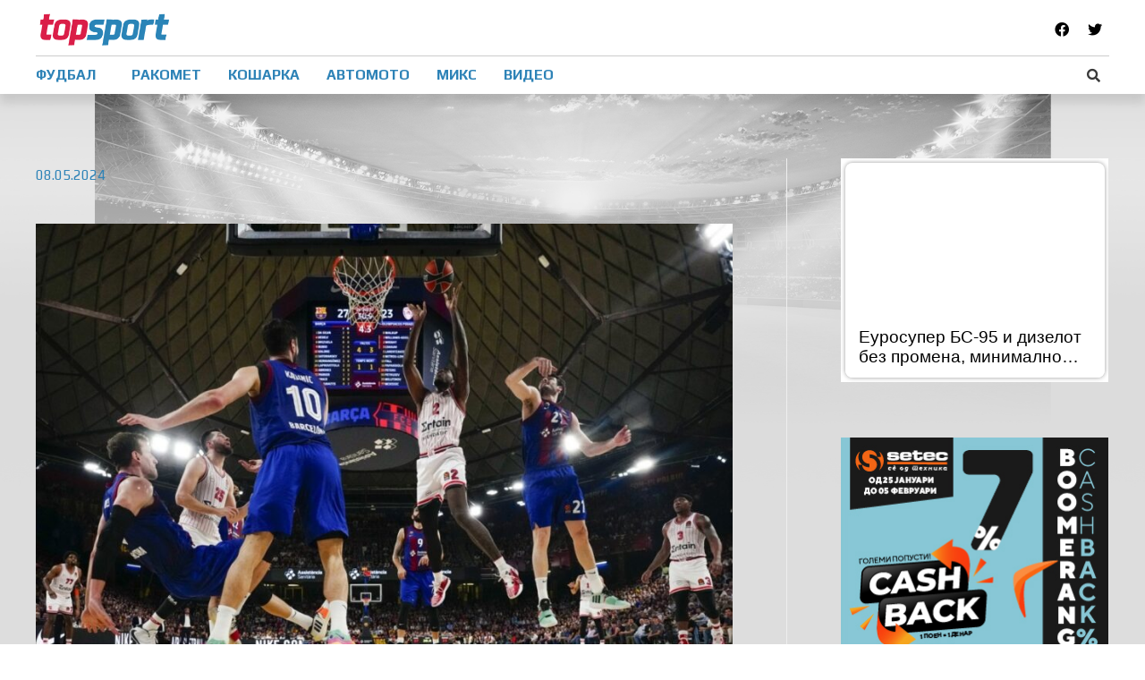

--- FILE ---
content_type: text/html; charset=UTF-8
request_url: https://topsport.mk/kosarka/olimpijakos-e-posledniot-patnik-na-zavrshniot-turnir-grtsite-ja-dobija-majstorkata-vo-barselona/?partial-prev=1
body_size: 3529
content:


<article 
	class="post-463513 post type-post status-publish format-standard has-post-thumbnail hentry category-kosarka category-top category-makfax ast-article-single" id="post-463513" itemtype="https://schema.org/CreativeWork" itemscope="itemscope">

	
	
<div class="ast-post-format- single-layout-1 ast-no-date-box">

	
	<header class="entry-header ">

		
				<div class="ast-single-post-order">
			<h1 class="entry-title" itemprop="headline">Олимпијакос е последниот патник на завршниот турнир &#8211; Грците ја добија мајсторката во Барселона</h1><div class="entry-meta"><span class="cat-links"><a href="https://topsport.mk/category/kosarka/" rel="category tag">Кошарка</a> <a href="https://topsport.mk/category/top/" rel="category tag">ТОП</a> <a href="https://topsport.mk/category/makfax/" rel="category tag">Makfax</a></span> / <span class="posted-on"><span class="published" itemprop="datePublished"> 08.05.2024</span><span class="updated" itemprop="dateModified"> 08.05.2024</span></span></div>		</div>
		<div class="post-thumb-img-content post-thumb"><img width="1000" height="667" src="https://topsport.mk/wp-content/uploads/2024/05/12211063.jpg" class="attachment-large size-large wp-post-image" alt="" decoding="async" itemprop="image" srcset="https://topsport.mk/wp-content/uploads/2024/05/12211063.jpg 1000w, https://topsport.mk/wp-content/uploads/2024/05/12211063-900x600.jpg 900w, https://topsport.mk/wp-content/uploads/2024/05/12211063-768x512.jpg 768w, https://topsport.mk/wp-content/uploads/2024/05/12211063-750x500.jpg 750w" sizes="(max-width: 1000px) 100vw, 1000px" /></div>
		
	</header><!-- .entry-header -->

	
	<div class="entry-content clear" 
	itemprop="text"	>

		
		<div class='ai-viewports ai-viewport-1 ai-insert-5-27337095' style='margin: 8px auto; text-align: center; display: block; clear: both;' data-insertion-position='prepend' data-selector='.ai-insert-5-27337095' data-insertion-no-dbg data-code='[base64]' data-block='5'></div>

<p>Кошаркарите на Олимпијакос ја совладаа Барселона, во мајсторката одиграна во Каталонија со 63:59 и се пласираа на завршниот турнир во Евролигата, кој ќе се одржи од 24-26. ќе се одржи во Берлин во мај.</p><div class='ai-viewports ai-viewport-3 ai-insert-8-80535521' style='margin: 8px auto 20px; text-align: center; display: block; clear: both;' data-insertion-position='prepend' data-selector='.ai-insert-8-80535521' data-insertion-no-dbg data-code='[base64]' data-block='8'></div>

<div class='ai-viewports ai-viewport-1 ai-viewport-2 ai-insert-7-69342236' style='margin: 8px auto 20px; text-align: center; display: block; clear: both;' data-insertion-position='prepend' data-selector='.ai-insert-7-69342236' data-insertion-no-dbg data-code='[base64]' data-block='7'></div>

<div class='ai-viewports ai-viewport-2 ai-viewport-3 ai-insert-1-34653980' style='margin: 8px auto; text-align: center; display: block; clear: both;' data-insertion-position='prepend' data-selector='.ai-insert-1-34653980' data-insertion-no-dbg data-code='[base64]' data-block='1'></div>


<p>Грчкиот тим, кој вторпат победи на гостински терен во четвртфиналната серија со Барса, на тој начин им се придружи на Реал Мадрид, Панатинаикос и Фенербахче кои претходно се пласираа во Берлин.</p>
<p>Избраниците на Јоргос Баркокас трета година по ред се пласираа на завршниот турнир во Евролигата.</p>
<p>Претходната година беа поразени во финалето од Реал, а годината претходно беа елиминирани во полуфиналето од Анадолу Ефес кој подцна ја освои титулата.</p>
<p>Ривал на Олимпијакос во полуфиналето ќе биде Реал и тоа ќе биде реприза на финалето од минатата сезона од Каунас.</p>
<p>Вечерва во Блауграна, двата тима одиграа исклучително тврд и дисциплиниран натпревар во кој доминираа одбраните. </p>
<p>Олимпијакос во сердишницата од решевачката четвртина со серија поени и добра одбрана со која ги затворија сите патишта до нивниот обрач направија клучен исчекор кон победата.</p>
<p>Серијата од 8:0 во тој налет се покажа како клучна.</p>
<p>Две тројки постигнаа гостите во тој интервал, по една Мекисик и Папаниколау. </p>
<p>Барса, не се предаде, а пропушти одлична можност да го израмни резултатот кога Грците водеа со 57:54. Потоа Абрињес го повлече нападот, но Мекисик му ја „украде“ топката за во продолжение Милутинов да остане сам во рекетото на противникот и со забицвање да ја запечати победата на Олимпијакос. </p>
<p>Српскиот центар го заврши мечот со 10 поени (4/5 за два, 2/4 слободни фрлања), 10 скокови, две асистенции и блокада за убедливо највисок индекс на корисност 26 за 25 минути на теренот, Мекисик постигна 12. (2/4 за три), Папаниколау 11 (3/6 за три). </p>
<p>Само Лапровитола со 17 (3/8 за два, 2/7 за три) со седум скока и четир асистенции и Алекс Абринес со 13 поени (3/3 за два, 2/5 за три) во Барселона постигнаа двоцифрен број на поени.  </p>
<!-- CONTENT END 1 -->

		
		
			</div><!-- .entry-content .clear -->
</div>

	
</article><!-- #post-## -->


	<nav class="navigation post-navigation" aria-label="Написи">
		<h2 class="screen-reader-text">Навигација на напис</h2>
		<div class="nav-links"><div class="nav-previous"><a href="https://topsport.mk/fudbal/video-hoselu-go-reshi-trilerot-vo-madrid-real-e-vo-finaleto-na-lsh/" rel="prev"><span class="ast-left-arrow">&larr;</span> Previous Напис</a></div><div class="nav-next"><a href="https://topsport.mk/fudbal/video-dali-e-baern-oshteten-vo-poslednite-sekundi-od-natprevarot/" rel="next">Next Напис <span class="ast-right-arrow">&rarr;</span></a></div></div>
	</nav>

--- FILE ---
content_type: application/javascript
request_url: https://topsport.mk/wp-content/plugins/astra-addon/addons/blog-pro/assets/js/minified/single-autopost-infinite.min.js?ver=2.5.1
body_size: 5727
content:
!function(n){var i=n(window),d=[],s=[],o=!1,l=0,u={top:0,right:0,bottom:0,left:0};function c(){++l;var e=i.scrollTop(),t=i.scrollLeft(),r=t+i.width(),a=e+i.height(),o=function(i,s,l,u){var c=n();return n.each(d,function(e,t){var r=t.offset().top,a=t.offset().left,o=a+t.width(),n=r+t.height();s<a||o<u||l<r||n<i||c.push(t)}),c}(e+u.top,r+u.right,a+u.bottom,t+u.left);n.each(o,function(e,t){"number"!=typeof t.data("scrollSpy:ticks")&&t.triggerHandler("scrollSpy:enter"),t.data("scrollSpy:ticks",l)}),n.each(s,function(e,t){var r=t.data("scrollSpy:ticks");"number"==typeof r&&r!==l&&(t.triggerHandler("scrollSpy:exit"),t.data("scrollSpy:ticks",null))}),s=o}function t(){i.trigger("scrollSpy:winSize")}var p=Date.now||function(){return(new Date).getTime()};function f(r,a,o){var n,i,s,l=null,u=0;o=o||{};function c(){u=!1===o.leading?0:p(),l=null,s=r.apply(n,i),n=i=null}return function(){var e=p();u||!1!==o.leading||(u=e);var t=a-(e-u);return n=this,i=arguments,t<=0?(clearTimeout(l),l=null,u=e,s=r.apply(n,i),n=i=null):l||!1===o.trailing||(l=setTimeout(c,t)),s}}n.scrollSpy=function(e,t){(e=n(e)).each(function(e,t){d.push(n(t))}),t=t||{throttle:100},u.top=t.offsetTop||0,u.right=t.offsetRight||0,u.bottom=t.offsetBottom||0,u.left=t.offsetLeft||0;function r(){n(document).ready(a)}var a=f(c,t.throttle||100);return o||(i.on("scroll",r),i.on("resize",r),o=!0),setTimeout(r,0),e},n.winSizeSpy=function(e){return n.winSizeSpy=function(){return i},e=e||{throttle:100},i.on("resize",f(t,e.throttle||100))},n.fn.scrollSpy=function(e){return n.scrollSpy(n(this),e)}}(jQuery),function(e){"use strict";var t=e.History=e.History||{},a=e.jQuery;if(void 0!==t.Adapter)throw new Error("History.js Adapter has already been loaded...");t.Adapter={bind:function(e,t,r){a(e).bind(t,r)},trigger:function(e,t,r){a(e).trigger(t,r)},extractEventData:function(e,t,r){return t&&t.originalEvent&&t.originalEvent[e]||r&&r[e]||void 0},onDomLoad:function(e){a(e)}},void 0!==t.init&&t.init()}(window),function(i,r){"use strict";var s=i.console||r,l=i.document,a=i.navigator,o=!1,n=i.setTimeout,u=i.clearTimeout,c=i.setInterval,d=i.clearInterval,p=i.JSON,f=i.alert,h=i.History=i.History||{},g=i.history;try{(o=i.sessionStorage).setItem("TEST","1"),o.removeItem("TEST")}catch(e){o=!1}if(p.stringify=p.stringify||p.encode,p.parse=p.parse||p.decode,void 0!==h.init)throw new Error("History.js Core has already been loaded...");h.init=function(e){return void 0!==h.Adapter&&(void 0!==h.initCore&&h.initCore(),void 0!==h.initHtml4&&h.initHtml4(),!0)},h.initCore=function(e){if(void 0!==h.initCore.initialized)return!1;if(h.initCore.initialized=!0,h.options=h.options||{},h.options.hashChangeInterval=h.options.hashChangeInterval||100,h.options.safariPollInterval=h.options.safariPollInterval||500,h.options.doubleCheckInterval=h.options.doubleCheckInterval||500,h.options.disableSuid=h.options.disableSuid||!1,h.options.storeInterval=h.options.storeInterval||1e3,h.options.busyDelay=h.options.busyDelay||250,h.options.debug=h.options.debug||!1,h.options.initialTitle=h.options.initialTitle||l.title,h.options.html4Mode=h.options.html4Mode||!1,h.options.delayInit=h.options.delayInit||!1,h.intervalList=[],h.clearAllIntervals=function(){var e,t=h.intervalList;if(null!=t){for(e=0;e<t.length;e++)d(t[e]);h.intervalList=null}},h.debug=function(){h.options.debug&&h.log.apply(h,arguments)},h.log=function(){var e,t,r,a,o,n=void 0!==s&&void 0!==s.log&&void 0!==s.log.apply,i=l.getElementById("log");for(n?(e=(a=Array.prototype.slice.call(arguments)).shift(),void 0!==s.debug?s.debug.apply(s,[e,a]):s.log.apply(s,[e,a])):e="\n"+arguments[0]+"\n",t=1,r=arguments.length;t<r;++t){if("object"==typeof(o=arguments[t])&&void 0!==p)try{o=p.stringify(o)}catch(e){}e+="\n"+o+"\n"}return i?(i.value+=e+"\n-----\n",i.scrollTop=i.scrollHeight-i.clientHeight):n||f(e),!0},h.getInternetExplorerMajorVersion=function(){return h.getInternetExplorerMajorVersion.cached=void 0!==h.getInternetExplorerMajorVersion.cached?h.getInternetExplorerMajorVersion.cached:function(){for(var e=3,t=l.createElement("div"),r=t.getElementsByTagName("i");(t.innerHTML="\x3c!--[if gt IE "+ ++e+"]><i></i><![endif]--\x3e")&&r[0];);return 4<e&&e}()},h.isInternetExplorer=function(){return h.isInternetExplorer.cached=void 0!==h.isInternetExplorer.cached?h.isInternetExplorer.cached:Boolean(h.getInternetExplorerMajorVersion())},h.options.html4Mode?h.emulated={pushState:!0,hashChange:!0}:h.emulated={pushState:!Boolean(i.history&&i.history.pushState&&i.history.replaceState&&!/ Mobile\/([1-7][a-z]|(8([abcde]|f(1[0-8]))))/i.test(a.userAgent)&&!/AppleWebKit\/5([0-2]|3[0-2])/i.test(a.userAgent)),hashChange:Boolean(!("onhashchange"in i||"onhashchange"in l)||h.isInternetExplorer()&&h.getInternetExplorerMajorVersion()<8)},h.enabled=!h.emulated.pushState,h.bugs={setHash:Boolean(!h.emulated.pushState&&"Apple Computer, Inc."===a.vendor&&/AppleWebKit\/5([0-2]|3[0-3])/.test(a.userAgent)),safariPoll:Boolean(!h.emulated.pushState&&"Apple Computer, Inc."===a.vendor&&/AppleWebKit\/5([0-2]|3[0-3])/.test(a.userAgent)),ieDoubleCheck:Boolean(h.isInternetExplorer()&&h.getInternetExplorerMajorVersion()<8),hashEscape:Boolean(h.isInternetExplorer()&&h.getInternetExplorerMajorVersion()<7)},h.isEmptyObject=function(e){for(var t in e)if(e.hasOwnProperty(t))return!1;return!0},h.cloneObject=function(e){var t;return e?(t=p.stringify(e),p.parse(t)):{}},h.getRootUrl=function(){var e=l.location.protocol+"//"+(l.location.hostname||l.location.host);return l.location.port&&(e+=":"+l.location.port),e+="/"},h.getBaseHref=function(){var e=l.getElementsByTagName("base"),t="";return 1===e.length&&(t=e[0].href.replace(/[^\/]+$/,"")),(t=t.replace(/\/+$/,""))&&(t+="/"),t},h.getBaseUrl=function(){return h.getBaseHref()||h.getBasePageUrl()||h.getRootUrl()},h.getPageUrl=function(){return((h.getState(!1,!1)||{}).url||h.getLocationHref()).replace(/\/+$/,"").replace(/[^\/]+$/,function(e,t,r){return/\./.test(e)?e:e+"/"})},h.getBasePageUrl=function(){return h.getLocationHref().replace(/[#\?].*/,"").replace(/[^\/]+$/,function(e,t,r){return/[^\/]$/.test(e)?"":e}).replace(/\/+$/,"")+"/"},h.getFullUrl=function(e,t){var r=e,a=e.substring(0,1);return t=void 0===t||t,/[a-z]+\:\/\//.test(e)||(r="/"===a?h.getRootUrl()+e.replace(/^\/+/,""):"#"===a?h.getPageUrl().replace(/#.*/,"")+e:"?"===a?h.getPageUrl().replace(/[\?#].*/,"")+e:t?h.getBaseUrl()+e.replace(/^(\.\/)+/,""):h.getBasePageUrl()+e.replace(/^(\.\/)+/,"")),r.replace(/\#$/,"")},h.getShortUrl=function(e){var t=e,r=h.getBaseUrl(),a=h.getRootUrl();return h.emulated.pushState&&(t=t.replace(r,"")),t=t.replace(a,"/"),h.isTraditionalAnchor(t)&&(t="./"+t),t=t.replace(/^(\.\/)+/g,"./").replace(/\#$/,"")},h.getLocationHref=function(e){return(e=e||l).URL===e.location.href?e.location.href:e.location.href===decodeURIComponent(e.URL)?e.URL:e.location.hash&&decodeURIComponent(e.location.href.replace(/^[^#]+/,""))===e.location.hash?e.location.href:-1==e.URL.indexOf("#")&&-1!=e.location.href.indexOf("#")?e.location.href:e.URL||e.location.href},h.store={},h.idToState=h.idToState||{},h.stateToId=h.stateToId||{},h.urlToId=h.urlToId||{},h.storedStates=h.storedStates||[],h.savedStates=h.savedStates||[],h.normalizeStore=function(){h.store.idToState=h.store.idToState||{},h.store.urlToId=h.store.urlToId||{},h.store.stateToId=h.store.stateToId||{}},h.getState=function(e,t){void 0===e&&(e=!0),void 0===t&&(t=!0);var r=h.getLastSavedState();return!r&&t&&(r=h.createStateObject()),e&&((r=h.cloneObject(r)).url=r.cleanUrl||r.url),r},h.getIdByState=function(e){var t,r=h.extractId(e.url);if(!r)if(t=h.getStateString(e),void 0!==h.stateToId[t])r=h.stateToId[t];else if(void 0!==h.store.stateToId[t])r=h.store.stateToId[t];else{for(;r=(new Date).getTime()+String(Math.random()).replace(/\D/g,""),void 0!==h.idToState[r]||void 0!==h.store.idToState[r];);h.stateToId[t]=r,h.idToState[r]=e}return r},h.normalizeState=function(e){var t,r;return e&&"object"==typeof e||(e={}),void 0!==e.normalized?e:(e.data&&"object"==typeof e.data||(e.data={}),(t={normalized:!0}).title=e.title||"",t.url=h.getFullUrl(e.url?e.url:h.getLocationHref()),t.hash=h.getShortUrl(t.url),t.data=h.cloneObject(e.data),t.id=h.getIdByState(t),t.cleanUrl=t.url.replace(/\??\&_suid.*/,""),t.url=t.cleanUrl,r=!h.isEmptyObject(t.data),(t.title||r)&&!0!==h.options.disableSuid&&(t.hash=h.getShortUrl(t.url).replace(/\??\&_suid.*/,""),/\?/.test(t.hash)||(t.hash+="?"),t.hash+="&_suid="+t.id),t.hashedUrl=h.getFullUrl(t.hash),(h.emulated.pushState||h.bugs.safariPoll)&&h.hasUrlDuplicate(t)&&(t.url=t.hashedUrl),t)},h.createStateObject=function(e,t,r){var a={data:e,title:t,url:r};return a=h.normalizeState(a)},h.getStateById=function(e){return e=String(e),h.idToState[e]||h.store.idToState[e]||r},h.getStateString=function(e){var t;return t={data:h.normalizeState(e).data,title:e.title,url:e.url},p.stringify(t)},h.getStateId=function(e){return h.normalizeState(e).id},h.getHashByState=function(e){return h.normalizeState(e).hash},h.extractId=function(e){var t,r;return r=-1!=e.indexOf("#")?e.split("#")[0]:e,(t=/(.*)\&_suid=([0-9]+)$/.exec(r))&&t[1]||e,(t?String(t[2]||""):"")||!1},h.isTraditionalAnchor=function(e){return!/[\/\?\.]/.test(e)},h.extractState=function(e,t){var r,a,o=null;return t=t||!1,(r=h.extractId(e))&&(o=h.getStateById(r)),o||(a=h.getFullUrl(e),(r=h.getIdByUrl(a)||!1)&&(o=h.getStateById(r)),o||!t||h.isTraditionalAnchor(e)||(o=h.createStateObject(null,null,a))),o},h.getIdByUrl=function(e){return h.urlToId[e]||h.store.urlToId[e]||r},h.getLastSavedState=function(){return h.savedStates[h.savedStates.length-1]||r},h.getLastStoredState=function(){return h.storedStates[h.storedStates.length-1]||r},h.hasUrlDuplicate=function(e){var t;return(t=h.extractState(e.url))&&t.id!==e.id},h.storeState=function(e){return h.urlToId[e.url]=e.id,h.storedStates.push(h.cloneObject(e)),e},h.isLastSavedState=function(e){var t=!1;return h.savedStates.length&&(t=e.id===h.getLastSavedState().id),t},h.saveState=function(e){return!h.isLastSavedState(e)&&(h.savedStates.push(h.cloneObject(e)),!0)},h.getStateByIndex=function(e){return void 0===e?h.savedStates[h.savedStates.length-1]:e<0?h.savedStates[h.savedStates.length+e]:h.savedStates[e]},h.getCurrentIndex=function(){return h.savedStates.length<1?0:h.savedStates.length-1},h.getHash=function(e){var t=h.getLocationHref(e);return h.getHashByUrl(t)},h.unescapeHash=function(e){var t=h.normalizeHash(e);return t=decodeURIComponent(t)},h.normalizeHash=function(e){return e.replace(/[^#]*#/,"").replace(/#.*/,"")},h.setHash=function(e,t){var r,a;return!1!==t&&h.busy()?(h.pushQueue({scope:h,callback:h.setHash,args:arguments,queue:t}),!1):(h.busy(!0),(r=h.extractState(e,!0))&&!h.emulated.pushState?h.pushState(r.data,r.title,r.url,!1):h.getHash()!==e&&(h.bugs.setHash?(a=h.getPageUrl(),h.pushState(null,null,a+"#"+e,!1)):l.location.hash=e),h)},h.escapeHash=function(e){var t=h.normalizeHash(e);return t=i.encodeURIComponent(t),h.bugs.hashEscape||(t=t.replace(/\%21/g,"!").replace(/\%26/g,"&").replace(/\%3D/g,"=").replace(/\%3F/g,"?")),t},h.getHashByUrl=function(e){var t=String(e).replace(/([^#]*)#?([^#]*)#?(.*)/,"$2");return t=h.unescapeHash(t)},h.setTitle=function(e){var t,r=e.title;r||(t=h.getStateByIndex(0))&&t.url===e.url&&(r=t.title||h.options.initialTitle);try{l.getElementsByTagName("title")[0].innerHTML=r.replace("<","&lt;").replace(">","&gt;").replace(" & "," &amp; ")}catch(e){}return l.title=r,h},h.queues=[],h.busy=function(e){if(void 0!==e?h.busy.flag=e:void 0===h.busy.flag&&(h.busy.flag=!1),!h.busy.flag){u(h.busy.timeout);var a=function(){var e,t,r;if(!h.busy.flag)for(e=h.queues.length-1;0<=e;--e)0!==(t=h.queues[e]).length&&(r=t.shift(),h.fireQueueItem(r),h.busy.timeout=n(a,h.options.busyDelay))};h.busy.timeout=n(a,h.options.busyDelay)}return h.busy.flag},h.busy.flag=!1,h.fireQueueItem=function(e){return e.callback.apply(e.scope||h,e.args||[])},h.pushQueue=function(e){return h.queues[e.queue||0]=h.queues[e.queue||0]||[],h.queues[e.queue||0].push(e),h},h.queue=function(e,t){return"function"==typeof e&&(e={callback:e}),void 0!==t&&(e.queue=t),h.busy()?h.pushQueue(e):h.fireQueueItem(e),h},h.clearQueue=function(){return h.busy.flag=!1,h.queues=[],h},h.stateChanged=!1,h.doubleChecker=!1,h.doubleCheckComplete=function(){return h.stateChanged=!0,h.doubleCheckClear(),h},h.doubleCheckClear=function(){return h.doubleChecker&&(u(h.doubleChecker),h.doubleChecker=!1),h},h.doubleCheck=function(e){return h.stateChanged=!1,h.doubleCheckClear(),h.bugs.ieDoubleCheck&&(h.doubleChecker=n(function(){return h.doubleCheckClear(),h.stateChanged||e(),!0},h.options.doubleCheckInterval)),h},h.safariStatePoll=function(){var e=h.extractState(h.getLocationHref());if(!h.isLastSavedState(e))return e||h.createStateObject(),h.Adapter.trigger(i,"popstate"),h},h.back=function(e){return!1!==e&&h.busy()?(h.pushQueue({scope:h,callback:h.back,args:arguments,queue:e}),!1):(h.busy(!0),h.doubleCheck(function(){h.back(!1)}),g.go(-1),!0)},h.forward=function(e){return!1!==e&&h.busy()?(h.pushQueue({scope:h,callback:h.forward,args:arguments,queue:e}),!1):(h.busy(!0),h.doubleCheck(function(){h.forward(!1)}),g.go(1),!0)},h.go=function(e,t){var r;if(0<e)for(r=1;r<=e;++r)h.forward(t);else{if(!(e<0))throw new Error("History.go: History.go requires a positive or negative integer passed.");for(r=-1;e<=r;--r)h.back(t)}return h},h.emulated.pushState){var t=function(){};h.pushState=h.pushState||t,h.replaceState=h.replaceState||t}else h.onPopState=function(e,t){var r,a,o=!1,n=!1;return h.doubleCheckComplete(),(r=h.getHash())?((a=h.extractState(r||h.getLocationHref(),!0))?h.replaceState(a.data,a.title,a.url,!1):(h.Adapter.trigger(i,"anchorchange"),h.busy(!1)),h.expectedStateId=!1):(n=(n=(o=h.Adapter.extractEventData("state",e,t)||!1)?h.getStateById(o):h.expectedStateId?h.getStateById(h.expectedStateId):h.extractState(h.getLocationHref()))||h.createStateObject(null,null,h.getLocationHref()),h.expectedStateId=!1,h.isLastSavedState(n)?(h.busy(!1),!1):(h.storeState(n),h.saveState(n),h.setTitle(n),h.Adapter.trigger(i,"statechange"),h.busy(!1),!0))},h.Adapter.bind(i,"popstate",h.onPopState),h.pushState=function(e,t,r,a){if(h.getHashByUrl(r)&&h.emulated.pushState)throw new Error("History.js does not support states with fragement-identifiers (hashes/anchors).");if(!1!==a&&h.busy())return h.pushQueue({scope:h,callback:h.pushState,args:arguments,queue:a}),!1;h.busy(!0);var o=h.createStateObject(e,t,r);return h.isLastSavedState(o)?h.busy(!1):(h.storeState(o),h.expectedStateId=o.id,g.pushState(o.id,o.title,o.url),h.Adapter.trigger(i,"popstate")),!0},h.replaceState=function(e,t,r,a){if(h.getHashByUrl(r)&&h.emulated.pushState)throw new Error("History.js does not support states with fragement-identifiers (hashes/anchors).");if(!1!==a&&h.busy())return h.pushQueue({scope:h,callback:h.replaceState,args:arguments,queue:a}),!1;h.busy(!0);var o=h.createStateObject(e,t,r);return h.isLastSavedState(o)?h.busy(!1):(h.storeState(o),h.expectedStateId=o.id,g.replaceState(o.id,o.title,o.url),h.Adapter.trigger(i,"popstate")),!0};if(o){try{h.store=p.parse(o.getItem("History.store"))||{}}catch(e){h.store={}}h.normalizeStore()}else h.store={},h.normalizeStore();h.Adapter.bind(i,"unload",h.clearAllIntervals),h.saveState(h.storeState(h.extractState(h.getLocationHref(),!0))),o&&(h.onUnload=function(){var t,e,r;try{t=p.parse(o.getItem("History.store"))||{}}catch(e){t={}}for(e in t.idToState=t.idToState||{},t.urlToId=t.urlToId||{},t.stateToId=t.stateToId||{},h.idToState)h.idToState.hasOwnProperty(e)&&(t.idToState[e]=h.idToState[e]);for(e in h.urlToId)h.urlToId.hasOwnProperty(e)&&(t.urlToId[e]=h.urlToId[e]);for(e in h.stateToId)h.stateToId.hasOwnProperty(e)&&(t.stateToId[e]=h.stateToId[e]);h.store=t,h.normalizeStore(),r=p.stringify(t);try{o.setItem("History.store",r)}catch(e){if(e.code!==DOMException.QUOTA_EXCEEDED_ERR)throw e;o.length&&(o.removeItem("History.store"),o.setItem("History.store",r))}},h.intervalList.push(c(h.onUnload,h.options.storeInterval)),h.Adapter.bind(i,"beforeunload",h.onUnload),h.Adapter.bind(i,"unload",h.onUnload)),h.emulated.pushState||(h.bugs.safariPoll&&h.intervalList.push(c(h.safariStatePoll,h.options.safariPollInterval)),"Apple Computer, Inc."!==a.vendor&&"Mozilla"!==(a.appCodeName||"")||(h.Adapter.bind(i,"hashchange",function(){h.Adapter.trigger(i,"popstate")}),h.getHash()&&h.Adapter.onDomLoad(function(){h.Adapter.trigger(i,"hashchange")})))},h.options&&h.options.delayInit||h.init()}(window),function(l){"use strict";var u="#main.site-main",c="h1.entry-title",d="nav.post-navigation",p="div#comments",f="yes",h=window.location.href,g=0,v=!1,o=astra.show_comments||"Show Comments",S=astra.edit_post_url||"",y=astra.site_url||"";function m(e){var t=l(e);0!==t.length&&t.each(function(e){var t=l(this);if(0===t.find(".ast-show-comments-data").length){var r=t.find(".comments-count-wrapper"),a='<div class="ast-show-comments-data">';t.find(".comment-respond").hide(),0<r.length&&(r.hide(),t.find(".ast-comment-list").hide(),a+='<div class="ast-show-comments-count"><h3 class="comments-title">'+r.find(".comments-title").text()+"</h3></div>"),a+='<div class="ast-show-comments button ast-button">'+o+"</div>",a+="</div>",t.find(".no-comments").hide(),t.prepend(a)}})}function b(){l(".post-divider").off("scrollSpy:enter",e),l(".post-divider").off("scrollSpy:exit",t),l(".post-divider").on("scrollSpy:enter",e),l(".post-divider").on("scrollSpy:exit",t),l(".post-divider").scrollSpy()}function e(){r(l(this),"enter")}function t(){r(l(this),"leave")}function r(e){var t=l(e),r=t.attr("data-url"),a=t.attr("data-title"),o=t.attr("data-post-id"),n=t.offset(),i=l(document).scrollTop();if(n.top-i<200&&h!=r){if(h=r,History.pushState(null,a,r),0<l("#wp-admin-bar-edit").length&&""!=S){var s=S.replace("{{id}}",o);l("#wp-admin-bar-edit a").attr("href",s)}l("body").trigger("asta-post-changed",[a,r,o,g,v])}0===t.nextAll(".post-divider").length&&function(){if(v)return;var n=l(d).find('a[rel="prev"]').attr("href");if(!n||n===window.location.href)return;if(-1<n.indexOf("?"))var e=n+"&partial-prev=1";else e=n+"?partial-prev=1";l(d).remove(),l.get(e,function(e){var t=l("<div>"+e+"</div>");e=t.html();var r=l('<hr style="height: 0" class="ast-single-previous-hr post-divider" data-url="'+n+'"/>'+e),a=r.find(c),o=l(t).find("article").attr("id");void 0!==o&&""!==o&&(o=o.replace("post-","")),l(u).append(r),"yes"===f&&m(p),l('hr[data-url="'+n+'"]').attr("data-title",a.text()).attr("data-post-id",o),b(),g+=1,l("body").trigger("astra-post-loaded",[a.text(),n,o,g])})}()}l(document).ready(function(){var e=!1;if("undefined"!=typeof wp&&(e=void 0!==wp.customize),!(e||-1<window.location.href.indexOf("#comments"))){"yes"===f&&m(p);var t=l(u),r=t.find(".ast-article-single").attr("id");void 0!==r&&""!==r&&(r=r.replace("post-","")),t.prepend('<hr style="height: 0" class="post-divider" data-title="'+window.document.title+'" data-url="'+window.location.href+'" data-post-id="'+r+'"/>'),b(),l("body").on("click",".ast-show-comments",function(e){var t=l(this).closest(".ast-show-comments-data");t.hide(),t.siblings().show()}),l("body").on("asta-post-changed",function(e,t,r,a,o,n){if("undefined"!=typeof pageTracker||"undefined"!=typeof _gaq||"undefined"!=typeof ga||"undefined"!=typeof __gaTracker){var i=new RegExp(y,"gi"),s=r.replace(i,"");"undefined"!=typeof pageTracker&&null!==pageTracker&&pageTracker._trackPageview(s),"undefined"!=typeof _gaq&&null!==_gaq&&_gaq.push(["_trackPageview",s]),"undefined"!=typeof ga&&null!==ga&&ga("send","pageview",s),"undefined"!=typeof __gaTracker&&null!==__gaTracker&&__gaTracker("send","pageview",s),"undefined"!=typeof gtag&&null!==gtag&&gtag("event","page_view",{page_title:t,page_path:s})}})}})}(jQuery);